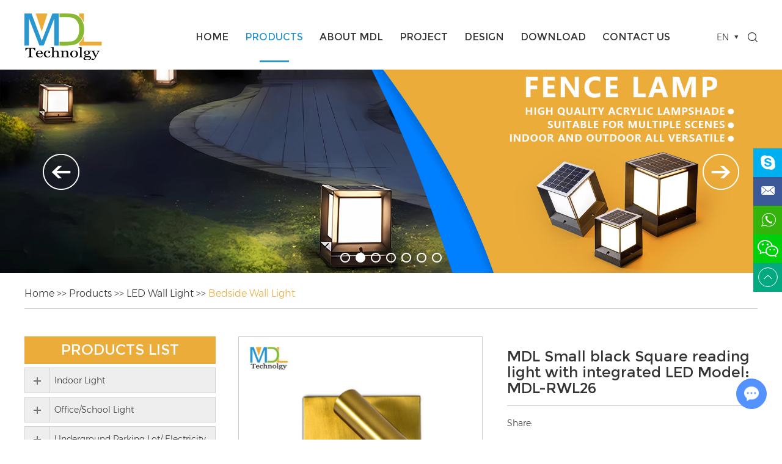

--- FILE ---
content_type: text/html
request_url: https://www.cnmdled.com/bead/led-reading-light-model:-mdl-rwl26.html
body_size: 12831
content:
<!DOCTYPE html>
<html lang="en">
    <head>
        <meta charset="UTF-8">
		<meta name="viewport" content="width=device-width, initial-scale=1, maximum-scale=1, minimum-scale=1, user-scalable=no">
		<meta http-equiv="X-UA-Compatible" content="IE=edge,chrome=1">
		<meta name="renderer" content="webkit">
		<meta content="telephone=no" name="format-detection" />
    		<title>LED Reading Light Model: MDL-RWL26 China</title>
<meta name="keywords" content="Sale LED Reading Light Model: MDL-RWL26" />
<meta name="description" content="Bedroom Square Bedside Reading Wall Lamp Hotel Guest Room LED Bedboard Wall Lamp" />
<link rel="stylesheet" href="https://www.cnmdled.com/themes/simplebootx/maduo/css/main.css">
<script type="text/javascript" src="https://www.cnmdled.com/themes/simplebootx/maduo/js/jquery-1.11.3.min.js"></script>
<script type="text/javascript" src="https://www.cnmdled.com/themes/simplebootx/maduo/js/placeholder.js"></script>
<link rel="shortcut icon" href="/favicon.ico" />
<meta name="google-site-verification" content="hrmLxwpZdWYnJc7jSwpoCLrNg7bvt3AqmFnaBMmrNFQ" />
<!-- Google tag (gtag.js) -->
<script async src="https://www.googletagmanager.com/gtag/js?id=G-L5WFX82QHF"></script>
<script>
  window.dataLayer = window.dataLayer || [];
  function gtag(){dataLayer.push(arguments);}
  gtag('js', new Date());

  gtag('config', 'G-L5WFX82QHF');
</script><!--[if IE]>
<script>
  (function(){if(!/*@cc_on!@*/0)return;var e = "abbr,article,aside,audio,bb,canvas,datagrid,datalist,details,dialog,eventsource,figure,footer,header,hgroup,mark,menu,meter,nav,output,progress,section,time,video".split(','),i=e.length;while(i--){document.createElement(e[i])}})()
</script>
<![endif]-->
<!--[if IE 6]>
  <link rel="stylesheet" href="https://www.cnmdled.com/themes/simplebootx/maduo/css/main.css">
<![endif]-->
<!--[if lt IE 9]>
  <script src="https://www.cnmdled.com/themes/simplebootx/maduo/js/css3-mediaqueries.js"></script>
<![endif]-->
<script>
    var browser = navigator.appName
    var b_version = navigator.appVersion
    var version = b_version.split(";");
    var trim_Version = version[1].replace(/[ ]/g, "");
    if (browser == "Microsoft Internet Explorer" && trim_Version == "MSIE6.0") { alert("Your browser version is too low, and some features may not be displayed! Please upgrade your browser or use another browser!"); }
    else if (browser == "Microsoft Internet Explorer" && trim_Version == "MSIE7.0") { alert("Your browser version is too low, and some features may not be displayed! Please upgrade your browser or use another browser!"); }
</script>
<script type="text/javascript" src="https://www.cnmdled.com/themes/simplebootx/maduo/js/baguetteBox.js"></script>
<script type="text/javascript" src="https://www.cnmdled.com/themes/simplebootx/maduo/js/jquery.jqzoom.js"></script>
<script type="text/javascript" src="https://www.cnmdled.com/themes/simplebootx/maduo/js/lunbo.js"></script>
        <script type="application/ld+json">{
    "@context": "https://schema.org/",
    "@type": "NewsArticle",
    "headline": "MDL Small black Square reading light with integrated LED Model: MDL-RWL26",
    "image": [
        "https://www.cnmdled.com/data/watermark/20211014/6167a65d1d6ad.jpg"
    ],
    "datePublished": "2021-10-14T11:43:43+08:00",
    "dateModified": "2021-10-14T11:43:43+08:00",
    "description": "Bedroom Square Bedside Reading Wall Lamp Hotel Guest Room LED Bedboard Wall Lamp"
}</script>    </head>
    <body>
        
<!-- header start -->

		<!-- hide nav start-->

<div class="phone-nav">

	<div class="nav">

		<ul>

			<form action="/index.php/Search/Index/index.html" method="get" class="fix">

				<input type="text" name="q" placeholder="Search..." class="iptc pull-left">

				<input type="submit" value="" class="ipsc pull-right">

				<i class="icon-search5 iconfont"></i>

			</form>

			<li >

				<a href="/">Home</a>

			</li>

			<li>

                        <a href="https://www.cnmdled.com/products/">Products</a>

                        <div class="addition"></div>

                        <div class="c-show c-show1">

                        	<div class="c-s1">

                                <a href="https://www.cnmdled.com/indoor-light/" class="fa fa-dot-circle-o">

                                    <span>Indoor Light</span>

                                </a>

                                <div class="addition"></div>

                                <div class="c-show c-show2">

                                	<div class="c-s2">

                                        <a href="https://www.cnmdled.com/ledtrack/" class="fa fa-asterisk">

                                            <span>LED Track Light</span>

                                        </a>

                                        <div class="addition"></div>

                                        <div class="c-show c-show3">

                                            <div class="c-s3">

                                            	<a href="https://www.cnmdled.com/magnetic-tracklight/" class="fa fa-stop-circle">

                                                    <span>Magnetic Tracklight</span>

                                                </a><a href="https://www.cnmdled.com/surface-tracklight/" class="fa fa-stop-circle">

                                                    <span>Surface Tracklight</span>

                                                </a><a href="https://www.cnmdled.com/recessed-tracklight/" class="fa fa-stop-circle">

                                                    <span>Recessed Tracklight</span>

                                                </a><a href="https://www.cnmdled.com/2-3-4-6-track-rail-accessories/" class="fa fa-stop-circle">

                                                    <span>2/3/4/6 Track Rail Accessories</span>

                                                </a><a href="https://www.cnmdled.com/magnetic-track-accessories/" class="fa fa-stop-circle">

                                                    <span>Magnetic Track Accessories</span>

                                                </a><a href="https://www.cnmdled.com/2-3-4-6-track-light/" class="fa fa-stop-circle">

                                                    <span>2/3/4/6 Tracklight</span>

                                                </a>
                                            </div>

                                        </div>
                                    </div><div class="c-s2">

                                        <a href="https://www.cnmdled.com/led-down-light/" class="fa fa-asterisk">

                                            <span>LED Down Light</span>

                                        </a>

                                        <div class="addition"></div>

                                        <div class="c-show c-show3">

                                            <div class="c-s3">

                                            	<a href="https://www.cnmdled.com/recessed/" class="fa fa-stop-circle">

                                                    <span>Recessed</span>

                                                </a><a href="https://www.cnmdled.com/surface/" class="fa fa-stop-circle">

                                                    <span>Surface</span>

                                                </a><a href="https://www.cnmdled.com/waterproof/" class="fa fa-stop-circle">

                                                    <span>Waterproof</span>

                                                </a><a href="https://www.cnmdled.com/sqaure/" class="fa fa-stop-circle">

                                                    <span>Sqaure</span>

                                                </a><a href="https://www.cnmdled.com/linear/" class="fa fa-stop-circle">

                                                    <span>Linear Downlight</span>

                                                </a><a href="https://www.cnmdled.com/mini/" class="fa fa-stop-circle">

                                                    <span>Mini</span>

                                                </a>
                                            </div>

                                        </div>
                                    </div><div class="c-s2">

                                        <a href="https://www.cnmdled.com/led-spotlight/" class="fa fa-asterisk">

                                            <span>LED Spotlight</span>

                                        </a>

                                        
                                    </div><div class="c-s2">

                                        <a href="https://www.cnmdled.com/gypsum-spotlight/" class="fa fa-asterisk">

                                            <span>Gypsum Spotlight</span>

                                        </a>

                                        
                                    </div><div class="c-s2">

                                        <a href="https://www.cnmdled.com/trimless-spotlight/" class="fa fa-asterisk">

                                            <span>Trimless Spotlight</span>

                                        </a>

                                        
                                    </div>
                                </div>
                            </div><div class="c-s1">

                                <a href="https://www.cnmdled.com/office-school-light/" class="fa fa-dot-circle-o">

                                    <span>Office/School Light</span>

                                </a>

                                <div class="addition"></div>

                                <div class="c-show c-show2">

                                	<div class="c-s2">

                                        <a href="https://www.cnmdled.com/led-grille-light/" class="fa fa-asterisk">

                                            <span>LED Grille Light</span>

                                        </a>

                                        
                                    </div><div class="c-s2">

                                        <a href="https://www.cnmdled.com/led-linear-light/" class="fa fa-asterisk">

                                            <span>LED Linear Light</span>

                                        </a>

                                        
                                    </div><div class="c-s2">

                                        <a href="https://www.cnmdled.com/led-panel-light/" class="fa fa-asterisk">

                                            <span>LED Panel Light</span>

                                        </a>

                                        
                                    </div>
                                </div>
                            </div><div class="c-s1">

                                <a href="https://www.cnmdled.com/underground-parking-lot-electricity-room/" class="fa fa-dot-circle-o">

                                    <span>Underground Parking Lot/ Electricity Room</span>

                                </a>

                                
                            </div><div class="c-s1">

                                <a href="https://www.cnmdled.com/outdoor-light/" class="fa fa-dot-circle-o">

                                    <span>Outdoor Light</span>

                                </a>

                                <div class="addition"></div>

                                <div class="c-show c-show2">

                                	<div class="c-s2">

                                        <a href="https://www.cnmdled.com/led-stadium-light/" class="fa fa-asterisk">

                                            <span>LED Stadium Light</span>

                                        </a>

                                        
                                    </div><div class="c-s2">

                                        <a href="https://www.cnmdled.com/led-street-light/" class="fa fa-asterisk">

                                            <span>LED Street Light</span>

                                        </a>

                                        
                                    </div><div class="c-s2">

                                        <a href="https://www.cnmdled.com/waterproof-spotlight/" class="fa fa-asterisk">

                                            <span>Waterproof Spotlight</span>

                                        </a>

                                        
                                    </div><div class="c-s2">

                                        <a href="https://www.cnmdled.com/led-flood-light/" class="fa fa-asterisk">

                                            <span>LED Flood Light</span>

                                        </a>

                                        
                                    </div><div class="c-s2">

                                        <a href="https://www.cnmdled.com/led-high-bay-light/" class="fa fa-asterisk">

                                            <span>LED High Bay Light</span>

                                        </a>

                                        
                                    </div><div class="c-s2">

                                        <a href="https://www.cnmdled.com/led-underwater-light/" class="fa fa-asterisk">

                                            <span>LED Underwater Light</span>

                                        </a>

                                        
                                    </div>
                                </div>
                            </div><div class="c-s1">

                                <a href="https://www.cnmdled.com/led-strip-light/" class="fa fa-dot-circle-o">

                                    <span>LED Strip Light</span>

                                </a>

                                <div class="addition"></div>

                                <div class="c-show c-show2">

                                	<div class="c-s2">

                                        <a href="https://www.cnmdled.com/aluminum-profile/" class="fa fa-asterisk">

                                            <span>Aluminum Profile</span>

                                        </a>

                                        
                                    </div><div class="c-s2">

                                        <a href="https://www.cnmdled.com/220v-neon-strip-light/" class="fa fa-asterisk">

                                            <span>220V Neon Strip Light</span>

                                        </a>

                                        
                                    </div><div class="c-s2">

                                        <a href="https://www.cnmdled.com/12v-neon-strip-light/" class="fa fa-asterisk">

                                            <span>12V Neon Strip Light</span>

                                        </a>

                                        
                                    </div><div class="c-s2">

                                        <a href="https://www.cnmdled.com/220v-strip-light/" class="fa fa-asterisk">

                                            <span>220V Strip Light</span>

                                        </a>

                                        
                                    </div><div class="c-s2">

                                        <a href="https://www.cnmdled.com/12v-strip-light/" class="fa fa-asterisk">

                                            <span>12V Strip Light</span>

                                        </a>

                                        
                                    </div>
                                </div>
                            </div><div class="c-s1">

                                <a href="https://www.cnmdled.com/led-ceiling-light/" class="fa fa-dot-circle-o">

                                    <span>LED Ceiling Light</span>

                                </a>

                                <div class="addition"></div>

                                <div class="c-show c-show2">

                                	<div class="c-s2">

                                        <a href="https://www.cnmdled.com/non-waterproof-ceiling-light/" class="fa fa-asterisk">

                                            <span>Non Waterproof  Ceiling Light</span>

                                        </a>

                                        
                                    </div><div class="c-s2">

                                        <a href="https://www.cnmdled.com/waterproof-ceiling-light/" class="fa fa-asterisk">

                                            <span>Waterproof Ceiling Light</span>

                                        </a>

                                        
                                    </div><div class="c-s2">

                                        <a href="https://www.cnmdled.com/decorative-ceiling-light/" class="fa fa-asterisk">

                                            <span>Decorative Ceiling Light</span>

                                        </a>

                                        
                                    </div><div class="c-s2">

                                        <a href="https://www.cnmdled.com/led-pendant-light-cone-tube/" class="fa fa-asterisk">

                                            <span>LED Pendant Light Cone Tube</span>

                                        </a>

                                        
                                    </div>
                                </div>
                            </div><div class="c-s1">

                                <a href="https://www.cnmdled.com/led-wall-light/" class="fa fa-dot-circle-o">

                                    <span>LED Wall Light</span>

                                </a>

                                <div class="addition"></div>

                                <div class="c-show c-show2">

                                	<div class="c-s2">

                                        <a href="https://www.cnmdled.com/decoration-wall-light/" class="fa fa-asterisk">

                                            <span>Decoration Wall Light</span>

                                        </a>

                                        
                                    </div><div class="c-s2">

                                        <a href="https://www.cnmdled.com/led-mirror-light/" class="fa fa-asterisk">

                                            <span>LED Mirror Light</span>

                                        </a>

                                        
                                    </div><div class="c-s2">

                                        <a href="https://www.cnmdled.com/bead/" class="fa fa-asterisk">

                                            <span>Bedside Wall Light</span>

                                        </a>

                                        
                                    </div><div class="c-s2">

                                        <a href="https://www.cnmdled.com/balcony-wall-light/" class="fa fa-asterisk">

                                            <span>Balcony Wall Light</span>

                                        </a>

                                        
                                    </div>
                                </div>
                            </div><div class="c-s1">

                                <a href="https://www.cnmdled.com/landscape-light/" class="fa fa-dot-circle-o">

                                    <span>Landscape Light</span>

                                </a>

                                <div class="addition"></div>

                                <div class="c-show c-show2">

                                	<div class="c-s2">

                                        <a href="https://www.cnmdled.com/led-pole-light/" class="fa fa-asterisk">

                                            <span>LED Pole Light</span>

                                        </a>

                                        
                                    </div><div class="c-s2">

                                        <a href="https://www.cnmdled.com/led-bollard-light/" class="fa fa-asterisk">

                                            <span>LED Bollard Light</span>

                                        </a>

                                        
                                    </div><div class="c-s2">

                                        <a href="https://www.cnmdled.com/led-spike-light/" class="fa fa-asterisk">

                                            <span>LED Spike Light</span>

                                        </a>

                                        
                                    </div><div class="c-s2">

                                        <a href="https://www.cnmdled.com/led-top-pole-light/" class="fa fa-asterisk">

                                            <span>LED Top Pole Light</span>

                                        </a>

                                        
                                    </div><div class="c-s2">

                                        <a href="https://www.cnmdled.com/led-fence-light/" class="fa fa-asterisk">

                                            <span>LED Fence Light</span>

                                        </a>

                                        
                                    </div><div class="c-s2">

                                        <a href="https://www.cnmdled.com/outdoor-led-spotlight/" class="fa fa-asterisk">

                                            <span>Outdoor LED Spotlight</span>

                                        </a>

                                        
                                    </div>
                                </div>
                            </div><div class="c-s1">

                                <a href="https://www.cnmdled.com/facade-lighting/" class="fa fa-dot-circle-o">

                                    <span>Facade Lighting</span>

                                </a>

                                <div class="addition"></div>

                                <div class="c-show c-show2">

                                	<div class="c-s2">

                                        <a href="https://www.cnmdled.com/outdoor-wall-light/" class="fa fa-asterisk">

                                            <span>Outdoor Wall Light</span>

                                        </a>

                                        
                                    </div><div class="c-s2">

                                        <a href="https://www.cnmdled.com/led-inground-light/" class="fa fa-asterisk">

                                            <span>LED Inground Light</span>

                                        </a>

                                        <div class="addition"></div>

                                        <div class="c-show c-show3">

                                            <div class="c-s3">

                                            	<a href="https://www.cnmdled.com/step-light/" class="fa fa-stop-circle">

                                                    <span>Step Light</span>

                                                </a><a href="https://www.cnmdled.com/deck-light-luminaire---1-2-3-4-6-8-way/" class="fa fa-stop-circle">

                                                    <span>Deck Light Luminaire - 1/2/3/4/6/8 Way</span>

                                                </a><a href="https://www.cnmdled.com/inground-light/" class="fa fa-stop-circle">

                                                    <span>Inground Light</span>

                                                </a>
                                            </div>

                                        </div>
                                    </div><div class="c-s2">

                                        <a href="https://www.cnmdled.com/led-window-light/" class="fa fa-asterisk">

                                            <span>LED Window Light</span>

                                        </a>

                                        
                                    </div><div class="c-s2">

                                        <a href="https://www.cnmdled.com/led-wall-washer-light/" class="fa fa-asterisk">

                                            <span>LED Wall Washer Light</span>

                                        </a>

                                        
                                    </div>
                                </div>
                            </div><div class="c-s1">

                                <a href="https://www.cnmdled.com/solar-led-light/" class="fa fa-dot-circle-o">

                                    <span>Solar LED Light</span>

                                </a>

                                <div class="addition"></div>

                                <div class="c-show c-show2">

                                	<div class="c-s2">

                                        <a href="https://www.cnmdled.com/solar-inground-light/" class="fa fa-asterisk">

                                            <span>Solar Inground Light</span>

                                        </a>

                                        
                                    </div><div class="c-s2">

                                        <a href="https://www.cnmdled.com/solar-wall-light/" class="fa fa-asterisk">

                                            <span>Solar Wall Light</span>

                                        </a>

                                        
                                    </div><div class="c-s2">

                                        <a href="https://www.cnmdled.com/solar-flood-light/" class="fa fa-asterisk">

                                            <span>Solar Flood Light</span>

                                        </a>

                                        
                                    </div><div class="c-s2">

                                        <a href="https://www.cnmdled.com/solar-street-light/" class="fa fa-asterisk">

                                            <span>Solar Street Light</span>

                                        </a>

                                        
                                    </div><div class="c-s2">

                                        <a href="https://www.cnmdled.com/solar-spike-light/" class="fa fa-asterisk">

                                            <span>Solar Spike Light</span>

                                        </a>

                                        
                                    </div><div class="c-s2">

                                        <a href="https://www.cnmdled.com/solar-bollard-light/" class="fa fa-asterisk">

                                            <span>Solar Bollard Light</span>

                                        </a>

                                        
                                    </div>
                                </div>
                            </div><div class="c-s1">

                                <a href="https://www.cnmdled.com/accessories/" class="fa fa-dot-circle-o">

                                    <span>Accessories</span>

                                </a>

                                
                            </div>
                        </div>
                    </li><li>

                        <a href="https://www.cnmdled.com/about-MDL/">About MDL</a>

                        <div class="addition"></div>

                        <div class="c-show c-show1">

                        	<div class="c-s1">

                                <a href="https://www.cnmdled.com/about-MDL/company-profile/" class="fa fa-dot-circle-o">

                                    <span>Company Profile</span>

                                </a>

                                
                            </div><div class="c-s1">

                                <a href="https://www.cnmdled.com/factory-photo/" class="fa fa-dot-circle-o">

                                    <span>Factory Photo</span>

                                </a>

                                
                            </div><div class="c-s1">

                                <a href="https://www.cnmdled.com/certificate/" class="fa fa-dot-circle-o">

                                    <span>Certificate</span>

                                </a>

                                
                            </div><div class="c-s1">

                                <a href="https://www.cnmdled.com/news/" class="fa fa-dot-circle-o">

                                    <span>News</span>

                                </a>

                                
                            </div><div class="c-s1">

                                <a href="https://www.cnmdled.com/about-MDL/agent/" class="fa fa-dot-circle-o">

                                    <span>Agent</span>

                                </a>

                                
                            </div><div class="c-s1">

                                <a href="https://www.mdl-light.co.uk/" class="fa fa-dot-circle-o">

                                    <span>MDL LIGHTING UK LTD</span>

                                </a>

                                
                            </div><div class="c-s1">

                                <a href="https://www.cnmoveon.com" class="fa fa-dot-circle-o">

                                    <span>Moveon Furniture </span>

                                </a>

                                
                            </div>
                        </div>
                    </li><li>

                        <a href="https://www.cnmdled.com/project/">Project</a>

                        
                    </li><li>

                        <a href="https://www.cnmdled.com/Design/">Design</a>

                        
                    </li><li>

                        <a href="https://www.cnmdled.com/download/">Download</a>

                        <div class="addition"></div>

                        <div class="c-show c-show1">

                        	<div class="c-s1">

                                <a href="https://www.cnmdled.com/catalog/" class="fa fa-dot-circle-o">

                                    <span>Catalog</span>

                                </a>

                                
                            </div><div class="c-s1">

                                <a href="https://www.cnmdled.com/parameter-data/" class="fa fa-dot-circle-o">

                                    <span>Parameter Data</span>

                                </a>

                                
                            </div><div class="c-s1">

                                <a href="https://www.cnmdled.com/installation-manual/" class="fa fa-dot-circle-o">

                                    <span>Installation Manual</span>

                                </a>

                                
                            </div><div class="c-s1">

                                <a href="https://www.cnmdled.com/video/" class="fa fa-dot-circle-o">

                                    <span>Video</span>

                                </a>

                                
                            </div><div class="c-s1">

                                <a href="https://www.cnmdled.com/contracts/" class="fa fa-dot-circle-o">

                                    <span>Contract</span>

                                </a>

                                
                            </div>
                        </div>
                    </li><li>

                        <a href="https://www.cnmdled.com/contact-us/">Contact Us</a>

                        
                    </li>
		</ul>

	</div>

	<div class="menubtn">

		<span class="one"></span>

		<span class='two'></span>

		<span class="three"></span>

	</div>

</div>

<!--hide nav end-->

<!-- header start -->

<header class="header">

	<!--<div class="h-top">-->

	<!--	<div class="wp fix">-->

			<!-- search start -->

	<!--		<div class="pull-right search">-->

				<!--<div class="search-box">-->

					<!--<form action="/index.php/Search/Index/index.html" method="get">-->

					<!--	<input placeholder="Search..." name="q" type="text" class="item-input" />-->

					<!--	<input type="submit" class="item-submit" value=" " />-->

					<!--	<i class="iconfont icon-search"></i>-->

					<!--</form>-->

				<!--</div>-->

	<!--		</div>-->

			<!-- search end -->

	<!--		<p class="keywords">-->

	<!--			<a href="https://www.cnmdled.com/led-project-light/" title="LED Project Light">LED Project Light</a>,-->

	<!--			<a href="https://www.cnmdled.com/led-flood-light/" title="LED Flood Light">LED Flood Light</a>,-->

	<!--		 	<a href="https://www.cnmdled.com/led-strip-light/" title="LED Spik Light">LED Spik Light</a>,-->

	<!--		 	<a href="https://www.cnmdled.com/led-bollard-light/" title="LED Bollard Light">LED Bollard Light</a>,-->

	<!--		 	<a href="https://www.cnmdled.com/led-wall-light/" title="LED Wall Light">LED Wall Light</a>,-->

	<!--			<a href="https://www.cnmdled.com/led-panel-light/" title="LED Panel Light">LED Panel Light</a>,-->

	<!--		 	<a href="https://www.cnmdled.com/led-linear-light/" title="LED Linear Light">LED Linear Light</a>...</p>-->

	<!--	</div>-->

	<!--</div>-->

	<div class="h-bot">

		<div class="wp fix lb">

			<a href="/" title="Shenzhen MDL Lighting Technology Co., Ltd."><img src="https://www.cnmdled.com/data/upload/20200206/5e3bd17d1ea5f.png" alt="Shenzhen MDL Lighting Technology Co., Ltd." title="Shenzhen MDL Lighting Technology Co., Ltd." class="logo"></a>


			
			
	
						<div class="lang-box">

				<p class="current j-nextshow">

					<!--<svg width="19" height="19">-->

					<!--	<image xlink:href="https://www.cnmdled.com/themes/simplebootx/maduo/images/english.svg" src="https://www.cnmdled.com/themes/simplebootx/maduo/images/english.png" width="100%" height="100%" />-->

					<!--</svg>-->

					<span>EN</span>

				</p>

				<ul class="lang-list">

					<li>

						<a href="/" rel="nofollow" >

							<!--<svg width="19" height="19">-->

							<!--	<image xlink:href="https://www.cnmdled.com/themes/simplebootx/maduo/images/english.svg" src="https://www.cnmdled.com/themes/simplebootx/maduo/images/english.png" width="100%" height="100%" />-->

							<!--</svg>-->

							<span>EN</span>

						</a>

					</li>

					<li>

						<a href="http://cn.cnmdled.com/" rel="nofollow" target="_blank">

							<!--<svg width="19" height="19">-->

							<!--	<image xlink:href="https://www.cnmdled.com/themes/simplebootx/maduo/images/chinese.svg" src="https://www.cnmdled.com/themes/simplebootx/maduo/images/chinese.png" width="100%" height="100%" />-->

							<!--</svg>-->

							<span>CN</span>

						</a>

					</li>

				</ul>
	<i class="iconfont icon-search sousuo"></i>
		<form action="/index.php/Search/Index/index.html" method="get" class="bd">

						<input placeholder="Search..." name="q" type="text" class="item-input" />

						<input type="submit" class="item-submit" value=" " />

					

					</form>
			</div>	<script>sousuo=document.querySelector('.sousuo');bd=document.querySelector('.bd');
			                   sousuo.addEventListener("click", function(){
			                       $(".bd").toggle(); 
			                   });
			</script>
			
				<!--<div class="search-box">-->

				<!--	<form action="/index.php/Search/Index/index.html" method="get">-->

				<!--		<input placeholder="Search..." name="q" type="text" class="item-input" />-->

				<!--		<input type="submit" class="item-submit" value=" " />-->

						<!--<i class="iconfont icon-search"></i>-->

				<!--	</form>-->

				<!--</div>-->
				
			<ul class="navlist fix">

				<li >

					<a href="/" title="Home">Home</a>

				</li>

				<li class="nav-active">

                    <a href="https://www.cnmdled.com/products/" title="Products">Products</a>

                    <div class="cpcd"> <div class="shulie">
                          <div class="bao">
                          <a href="https://www.cnmdled.com/indoor-light/"><img src='https://www.cnmdled.com/data/watermark/20230630/649eb6fd8dd46_.webp'></a>
                      <p><a href="https://www.cnmdled.com/indoor-light/">Indoor Light</a></p>
                          
                          
                            <span class="sanjiao"></span><a class="lianjie" href="https://www.cnmdled.com/ledtrack/"><span class="neirong">LED Track Light</span></a></br><span class="sanjiao"></span><a class="lianjie" href="https://www.cnmdled.com/led-down-light/"><span class="neirong">LED Down Light</span></a></br><span class="sanjiao"></span><a class="lianjie" href="https://www.cnmdled.com/led-spotlight/"><span class="neirong">LED Spotlight</span></a></br><span class="sanjiao"></span><a class="lianjie" href="https://www.cnmdled.com/gypsum-spotlight/"><span class="neirong">Gypsum Spotlight</span></a></br><span class="sanjiao"></span><a class="lianjie" href="https://www.cnmdled.com/trimless-spotlight/"><span class="neirong">Trimless Spotlight</span></a></br>                          
                          </div><div class="bao">
                          <a href="https://www.cnmdled.com/office-school-light/"><img src='https://www.cnmdled.com/data/watermark/20230630/649eb713c81b2_.webp'></a>
                      <p><a href="https://www.cnmdled.com/office-school-light/">Office/School Light</a></p>
                          
                          
                            <span class="sanjiao"></span><a class="lianjie" href="https://www.cnmdled.com/led-grille-light/"><span class="neirong">LED Grille Light</span></a></br><span class="sanjiao"></span><a class="lianjie" href="https://www.cnmdled.com/led-linear-light/"><span class="neirong">LED Linear Light</span></a></br><span class="sanjiao"></span><a class="lianjie" href="https://www.cnmdled.com/led-panel-light/"><span class="neirong">LED Panel Light</span></a></br>                          
                          </div><div class="bao">
                          <a href="https://www.cnmdled.com/underground-parking-lot-electricity-room/"><img src='https://www.cnmdled.com/data/watermark/20230630/649eb72bdb537_.webp'></a>
                      <p><a href="https://www.cnmdled.com/underground-parking-lot-electricity-room/">Underground Parking Lot/ Electricity Room</a></p>
                          
                          
                                                      
                          </div><div class="bao">
                          <a href="https://www.cnmdled.com/outdoor-light/"><img src='https://www.cnmdled.com/data/watermark/20230630/649eb7400b003_.webp'></a>
                      <p><a href="https://www.cnmdled.com/outdoor-light/">Outdoor Light</a></p>
                          
                          
                            <span class="sanjiao"></span><a class="lianjie" href="https://www.cnmdled.com/led-stadium-light/"><span class="neirong">LED Stadium Light</span></a></br><span class="sanjiao"></span><a class="lianjie" href="https://www.cnmdled.com/led-street-light/"><span class="neirong">LED Street Light</span></a></br><span class="sanjiao"></span><a class="lianjie" href="https://www.cnmdled.com/waterproof-spotlight/"><span class="neirong">Waterproof Spotlight</span></a></br><span class="sanjiao"></span><a class="lianjie" href="https://www.cnmdled.com/led-flood-light/"><span class="neirong">LED Flood Light</span></a></br><span class="sanjiao"></span><a class="lianjie" href="https://www.cnmdled.com/led-high-bay-light/"><span class="neirong">LED High Bay Light</span></a></br><span class="sanjiao"></span><a class="lianjie" href="https://www.cnmdled.com/led-underwater-light/"><span class="neirong">LED Underwater Light</span></a></br>                          
                          </div><div class="bao">
                          <a href="https://www.cnmdled.com/led-strip-light/"><img src='https://www.cnmdled.com/data/watermark/20230702/64a1279470713_.webp'></a>
                      <p><a href="https://www.cnmdled.com/led-strip-light/">LED Strip Light</a></p>
                          
                          
                            <span class="sanjiao"></span><a class="lianjie" href="https://www.cnmdled.com/aluminum-profile/"><span class="neirong">Aluminum Profile</span></a></br><span class="sanjiao"></span><a class="lianjie" href="https://www.cnmdled.com/220v-neon-strip-light/"><span class="neirong">220V Neon Strip Light</span></a></br><span class="sanjiao"></span><a class="lianjie" href="https://www.cnmdled.com/12v-neon-strip-light/"><span class="neirong">12V Neon Strip Light</span></a></br><span class="sanjiao"></span><a class="lianjie" href="https://www.cnmdled.com/220v-strip-light/"><span class="neirong">220V Strip Light</span></a></br><span class="sanjiao"></span><a class="lianjie" href="https://www.cnmdled.com/12v-strip-light/"><span class="neirong">12V Strip Light</span></a></br>                          
                          </div><div class="bao">
                          <a href="https://www.cnmdled.com/led-ceiling-light/"><img src='https://www.cnmdled.com/data/watermark/20230630/649eb772525f1_.webp'></a>
                      <p><a href="https://www.cnmdled.com/led-ceiling-light/">LED Ceiling Light</a></p>
                          
                          
                            <span class="sanjiao"></span><a class="lianjie" href="https://www.cnmdled.com/non-waterproof-ceiling-light/"><span class="neirong">Non Waterproof  Ceiling Light</span></a></br><span class="sanjiao"></span><a class="lianjie" href="https://www.cnmdled.com/waterproof-ceiling-light/"><span class="neirong">Waterproof Ceiling Light</span></a></br><span class="sanjiao"></span><a class="lianjie" href="https://www.cnmdled.com/decorative-ceiling-light/"><span class="neirong">Decorative Ceiling Light</span></a></br><span class="sanjiao"></span><a class="lianjie" href="https://www.cnmdled.com/led-pendant-light-cone-tube/"><span class="neirong">LED Pendant Light Cone Tube</span></a></br>                          
                          </div><div class="bao">
                          <a href="https://www.cnmdled.com/led-wall-light/"><img src='https://www.cnmdled.com/data/watermark/20230630/649eb789a9947_.webp'></a>
                      <p><a href="https://www.cnmdled.com/led-wall-light/">LED Wall Light</a></p>
                          
                          
                            <span class="sanjiao"></span><a class="lianjie" href="https://www.cnmdled.com/decoration-wall-light/"><span class="neirong">Decoration Wall Light</span></a></br><span class="sanjiao"></span><a class="lianjie" href="https://www.cnmdled.com/led-mirror-light/"><span class="neirong">LED Mirror Light</span></a></br><span class="sanjiao"></span><a class="lianjie" href="https://www.cnmdled.com/bead/"><span class="neirong">Bedside Wall Light</span></a></br><span class="sanjiao"></span><a class="lianjie" href="https://www.cnmdled.com/balcony-wall-light/"><span class="neirong">Balcony Wall Light</span></a></br>                          
                          </div><div class="bao">
                          <a href="https://www.cnmdled.com/landscape-light/"><img src='https://www.cnmdled.com/data/watermark/20230630/649eb7aae0e2e_.webp'></a>
                      <p><a href="https://www.cnmdled.com/landscape-light/">Landscape Light</a></p>
                          
                          
                            <span class="sanjiao"></span><a class="lianjie" href="https://www.cnmdled.com/led-pole-light/"><span class="neirong">LED Pole Light</span></a></br><span class="sanjiao"></span><a class="lianjie" href="https://www.cnmdled.com/led-bollard-light/"><span class="neirong">LED Bollard Light</span></a></br><span class="sanjiao"></span><a class="lianjie" href="https://www.cnmdled.com/led-spike-light/"><span class="neirong">LED Spike Light</span></a></br><span class="sanjiao"></span><a class="lianjie" href="https://www.cnmdled.com/led-top-pole-light/"><span class="neirong">LED Top Pole Light</span></a></br><span class="sanjiao"></span><a class="lianjie" href="https://www.cnmdled.com/led-fence-light/"><span class="neirong">LED Fence Light</span></a></br><span class="sanjiao"></span><a class="lianjie" href="https://www.cnmdled.com/outdoor-led-spotlight/"><span class="neirong">Outdoor LED Spotlight</span></a></br>                          
                          </div><div class="bao">
                          <a href="https://www.cnmdled.com/facade-lighting/"><img src='https://www.cnmdled.com/data/watermark/20230630/649eb7d51dae3_.webp'></a>
                      <p><a href="https://www.cnmdled.com/facade-lighting/">Facade Lighting</a></p>
                          
                          
                            <span class="sanjiao"></span><a class="lianjie" href="https://www.cnmdled.com/outdoor-wall-light/"><span class="neirong">Outdoor Wall Light</span></a></br><span class="sanjiao"></span><a class="lianjie" href="https://www.cnmdled.com/led-inground-light/"><span class="neirong">LED Inground Light</span></a></br><span class="sanjiao"></span><a class="lianjie" href="https://www.cnmdled.com/led-window-light/"><span class="neirong">LED Window Light</span></a></br><span class="sanjiao"></span><a class="lianjie" href="https://www.cnmdled.com/led-wall-washer-light/"><span class="neirong">LED Wall Washer Light</span></a></br>                          
                          </div><div class="bao">
                          <a href="https://www.cnmdled.com/solar-led-light/"><img src='https://www.cnmdled.com/data/watermark/20230630/649eb7eed4c71_.webp'></a>
                      <p><a href="https://www.cnmdled.com/solar-led-light/">Solar LED Light</a></p>
                          
                          
                            <span class="sanjiao"></span><a class="lianjie" href="https://www.cnmdled.com/solar-inground-light/"><span class="neirong">Solar Inground Light</span></a></br><span class="sanjiao"></span><a class="lianjie" href="https://www.cnmdled.com/solar-wall-light/"><span class="neirong">Solar Wall Light</span></a></br><span class="sanjiao"></span><a class="lianjie" href="https://www.cnmdled.com/solar-flood-light/"><span class="neirong">Solar Flood Light</span></a></br><span class="sanjiao"></span><a class="lianjie" href="https://www.cnmdled.com/solar-street-light/"><span class="neirong">Solar Street Light</span></a></br><span class="sanjiao"></span><a class="lianjie" href="https://www.cnmdled.com/solar-spike-light/"><span class="neirong">Solar Spike Light</span></a></br><span class="sanjiao"></span><a class="lianjie" href="https://www.cnmdled.com/solar-bollard-light/"><span class="neirong">Solar Bollard Light</span></a></br>                          
                          </div>                      </div>
                      
                      </div>    
                            
                          
                            
                            
                    
                </li><li >

                    <a href="https://www.cnmdled.com/about-MDL/" title="About MDL">About MDL</a>

                        
                            
                      

                    <ul class="yiji">
                        
                        <li>

                            <a href="https://www.cnmdled.com/about-MDL/company-profile/" title="Company Profile">Company Profile</a>

                            
                        </li><li>

                            <a href="https://www.cnmdled.com/factory-photo/" title="Factory Photo">Factory Photo</a>

                            
                        </li><li>

                            <a href="https://www.cnmdled.com/certificate/" title="Certificate">Certificate</a>

                            
                        </li><li>

                            <a href="https://www.cnmdled.com/news/" title="News">News</a>

                            
                        </li><li>

                            <a href="https://www.cnmdled.com/about-MDL/agent/" title="Agent">Agent</a>

                            
                        </li><li>

                            <a href="https://www.mdl-light.co.uk/" title="MDL LIGHTING UK LTD">MDL LIGHTING UK LTD</a>

                            
                        </li><li>

                            <a href="https://www.cnmoveon.com" title="Moveon Furniture ">Moveon Furniture </a>

                            
                        </li>
                    </ul>
                </li><li >

                    <a href="https://www.cnmdled.com/project/" title="Project">Project</a>

                    
                </li><li >

                    <a href="https://www.cnmdled.com/Design/" title="Design">Design</a>

                    
                </li><li >

                    <a href="https://www.cnmdled.com/download/" title="Download">Download</a>

                        
                            
                      

                    <ul class="yiji">
                        
                        <li>

                            <a href="https://www.cnmdled.com/catalog/" title="Catalog">Catalog</a>

                            
                        </li><li>

                            <a href="https://www.cnmdled.com/parameter-data/" title="Parameter Data">Parameter Data</a>

                            
                        </li><li>

                            <a href="https://www.cnmdled.com/installation-manual/" title="Installation Manual">Installation Manual</a>

                            
                        </li><li>

                            <a href="https://www.cnmdled.com/video/" title="Video">Video</a>

                            
                        </li><li>

                            <a href="https://www.cnmdled.com/contracts/" title="Contract">Contract</a>

                            
                        </li>
                    </ul>
                </li><li >

                    <a href="https://www.cnmdled.com/contact-us/" title="Contact Us">Contact Us</a>

                    
                </li>
			</ul>

		</div>

	</div>

	<!-- 767 navlist1 start-->

	<ul class="navlist1 fix">

		<li ><a href="/">Home</a></li>

	    <li class="nav-active"><a href="https://www.cnmdled.com/products/">Products</a></li>

	    <li ><a href="https://www.cnmdled.com/about-MDL/">About MDL</a></li>

	    <li ><a href="https://www.cnmdled.com/contact-us/">Contatcs</a></li>

	</ul>

	<!-- 767 navlist1 end-->

</header>

<!-- header end -->
                <!--banner start-->
	<div id="wowslider-container1">
<style>.slide .carouse{width:100%;overflow:hidden;position:relative; cursor: pointer;}
.slide .slideItem .banner-img{width:100%;}
.slide .carouse .slideItem{	width:100%;	position:absolute;}
.slide .console{ height: 57px; display: inline-block; width: 35px; position: absolute; top: 40%; }
.slide .dotList{ position: absolute; left: 0; bottom: 20px; width: 100%; text-align: center; margin-top: 20px; }
.slide .dotList ul li{ display: inline-block; width: 10px; height: 10px; background-position:-12px 0px; margin-left: 10px; cursor:pointer; }
.slide .dotList ul li.active{ background-position:0px 0px; background:url(/themes/simplebootx/maduo/images/dot1.png) no-repeat center center;}
.slide .carousel-control{position: absolute; top: 45%; width: 62px; height: 62px; z-index:999; }
.slide .carousel-control.left{left:0;	cursor:pointer; background-image: url("../img/jtl1.png");}
.slide .carousel-control.right{	right:0; cursor:pointer;}
.slide .carousel-control.right { right: 0; background-image: url("../img/jtr1.png"); background-repeat: no-repeat; cursor: pointer; }

.slide .carousel-control.right:hover { background-image: url("../img/jtr1.png"); }

.slide .dotList ul li{cursor: pointer; background:url(/themes/simplebootx/maduo/images/dot.png) no-repeat center center; font-size: 0px; margin-left: 4.5px; margin-right: 4.5px; border: none;outline: none; width: 16px; height: 16px;}

.slide .slidedetail{display:none;}
.slide .slide-count { display: none; }</style>


    <div class="banner " style="position: relative; padding-top: 26.03%; overflow: hidden;">
        <div class="slide" id="banner" style="position: absolute; left: 0; top: 0; width: 100%;">
            <div class="carouse">
                		<div class="slideItem" onclick="window.location.href='https://www.cnmdled.com/led-wall-washer-light/'">
                    <img class="banner-img" src="https://www.cnmdled.com/data/upload/20231119/6559ea83475fc.jpg">
                </div><div class="slideItem" onclick="window.location.href='https://www.cnmdled.com'">
                    <img class="banner-img" src="https://www.cnmdled.com/data/upload/20231119/6559eabe450d5.jpg">
                </div><div class="slideItem" onclick="window.location.href='https://www.cnmdled.com'">
                    <img class="banner-img" src="https://www.cnmdled.com/data/upload/20231119/6559eb8b4221d.jpg">
                </div><div class="slideItem" onclick="window.location.href='https://www.cnmdled.com'">
                    <img class="banner-img" src="https://www.cnmdled.com/data/upload/20231119/6559ec348d0d2.jpg">
                </div><div class="slideItem" onclick="window.location.href='https://www.cnmdled.com'">
                    <img class="banner-img" src="https://www.cnmdled.com/data/upload/20231119/6559eca13c4a8.jpg">
                </div><div class="slideItem" onclick="window.location.href='https://www.cnmdled.com/about-us/'">
                    <img class="banner-img" src="https://www.cnmdled.com/data/upload/20200208/5e3e0a3c5d7f4.jpg">
                </div><div class="slideItem" onclick="window.location.href='https://www.cnmdled.com/products/'">
                    <img class="banner-img" src="https://www.cnmdled.com/data/upload/20200207/5e3cc6f8c317b.jpg">
                </div>           
                
                <a class=" left Next icon-left25 ws_prev iconfont">
                    <!--<i class="iconfont icon-left1"></i>-->
                </a>
                <a class=" right Previous iconfont icon-right25 ws_next ">
                    <!--<i class="iconfont icon-right1"></i>-->
                </a>
            </div>
            <div class="dotList"></div>
        </div>
    </div>     
</div>
<script src="https://www.cnmdled.com/themes/simplebootx/maduo/js/sidle.js"></script>
</body>
</html>
        <!-- bread start -->
<div class="bread wp">
	<p><a href="/">Home</a> &gt;&gt; <a href="https://www.cnmdled.com/products/" >Products</a> &gt;&gt; <a href="https://www.cnmdled.com/led-wall-light/" >LED Wall Light</a> &gt;&gt; <a href="https://www.cnmdled.com/bead/"  class="bread-active">Bedside Wall Light</a></p>
</div>
<!-- bread end -->
                <!-- wrap start -->
        <div class="page_wrap">
            <div class="wp">
                <div class="main fix">
                    <div class="box-main pull-right">
                        <!-- .m-prob1 start -->
                        <div class="m-prob1 m-prob">
                            <!-- .prob-pic start -->
                            <div class="prob-pic">
                                <!-- .prob-pic-big start -->
                                <div class="prob-pic-big">
                                    <a class="prob-pic-big-img jqzoom" href="https://www.cnmdled.com/data/watermark/20211014/6167a6692933e.jpg" rel="gal1">
                                        <img class="img" src="https://www.cnmdled.com/data/watermark/20211014/6167a6692933e.jpg" alt="MDL Small black Square reading light with integrated LED Model: MDL-RWL26" title="MDL Small black Square reading light with integrated LED Model: MDL-RWL26">
                                    </a>                                </div>
                                <!-- .prob-pic-big end -->
                                <!-- .prob-pic-small start -->
                                <div class="prob-pic-small">
                                    <span class="prob-pic-btn prev"><i class="iconfont icon-left16"></i></span>
                                    <span class="prob-pic-btn next"><i class="iconfont icon-right16"></i></span>
                                    <div class="prob-pic-list">
                                        <ul>
                                                                                        <li>
                                                <div class="prob-pic-item">
                                                    <a class="item-pics active zoomThumbActive" href="javascript: void(0);" rel="{gallery: 'gal1', smallimage: 'https://www.cnmdled.com/data/watermark/20211014/6167a6692933e.jpg',largeimage: 'https://www.cnmdled.com/data/watermark/20211014/6167a6692933e.jpg'}">
                                                        <img src="https://www.cnmdled.com/data/watermark/20211014/6167a6692933e.jpg" alt="MDL Small black Square reading light with integrated LED Model: MDL-RWL26" title="MDL Small black Square reading light with integrated LED Model: MDL-RWL26">
                                                    </a>
                                                </div>
                                            </li>
                                            <li>
                                                <div class="prob-pic-item">
                                                    <a class="item-pics" href="javascript: void(0);" rel="{gallery: 'gal1', smallimage: 'https://www.cnmdled.com/data/watermark/20211014/6167a66af026f.jpg',largeimage: 'https://www.cnmdled.com/data/watermark/20211014/6167a66af026f.jpg'}">
                                                        <img src="https://www.cnmdled.com/data/watermark/20211014/6167a66af026f.jpg" alt="MDL Small black Square reading light with integrated LED Model: MDL-RWL26" title="MDL Small black Square reading light with integrated LED Model: MDL-RWL26">
                                                    </a>
                                                </div>
                                            </li>
                                            <li>
                                                <div class="prob-pic-item">
                                                    <a class="item-pics" href="javascript: void(0);" rel="{gallery: 'gal1', smallimage: 'https://www.cnmdled.com/data/watermark/20211014/6167a66c67ba4.jpg',largeimage: 'https://www.cnmdled.com/data/watermark/20211014/6167a66c67ba4.jpg'}">
                                                        <img src="https://www.cnmdled.com/data/watermark/20211014/6167a66c67ba4.jpg" alt="MDL Small black Square reading light with integrated LED Model: MDL-RWL26" title="MDL Small black Square reading light with integrated LED Model: MDL-RWL26">
                                                    </a>
                                                </div>
                                            </li>
                                            <li>
                                                <div class="prob-pic-item">
                                                    <a class="item-pics" href="javascript: void(0);" rel="{gallery: 'gal1', smallimage: 'https://www.cnmdled.com/data/watermark/20211014/6167a66d878f8.jpg',largeimage: 'https://www.cnmdled.com/data/watermark/20211014/6167a66d878f8.jpg'}">
                                                        <img src="https://www.cnmdled.com/data/watermark/20211014/6167a66d878f8.jpg" alt="MDL Small black Square reading light with integrated LED Model: MDL-RWL26" title="MDL Small black Square reading light with integrated LED Model: MDL-RWL26">
                                                    </a>
                                                </div>
                                            </li>
                                            <li>
                                                <div class="prob-pic-item">
                                                    <a class="item-pics" href="javascript: void(0);" rel="{gallery: 'gal1', smallimage: 'https://www.cnmdled.com/data/watermark/20211014/6167a66e4a897.jpg',largeimage: 'https://www.cnmdled.com/data/watermark/20211014/6167a66e4a897.jpg'}">
                                                        <img src="https://www.cnmdled.com/data/watermark/20211014/6167a66e4a897.jpg" alt="MDL Small black Square reading light with integrated LED Model: MDL-RWL26" title="MDL Small black Square reading light with integrated LED Model: MDL-RWL26">
                                                    </a>
                                                </div>
                                            </li>
                                                                                    </ul>
                                    </div>
                                </div>
                                <!-- .prob-pic-small end -->
                                <div class="clear"></div>
                            </div>
                            <!-- .prob-pic end -->
                            <!-- pro-infos start -->
                            <div class="pro-info pull-right">
                                <h1 class="item-title">
                                    MDL Small black Square reading light with integrated LED Model: MDL-RWL26                                </h1>
                                <!-- .pro-share start -->
                        <div class="pro-share">
                            <span class="share-title">
                                Share:
                            </span>
                            <div class="share-pic">
                                <script type="text/javascript" src="//s7.addthis.com/js/300/addthis_widget.js#pubid=ra-5c36ba4cc441e256"></script>
                                <div class="addthis_inline_share_toolbox_d1ka"></div>
                            </div>
                        </div>
                        <!-- .pro-share end -->
                                <div class="item-desc">
                                    <p style="white-space: normal;">● Advanced super longlife and stable driver.</p><p style="white-space: normal;">● No delay on start, no warm up time required, no noise, no flickering.</p><p style="white-space: normal;">● No UV or IR radiation in the beam, mercury free, lead free.</p><p><br style="white-space: normal;"/></p><p><br/></p>                                </div>
                                <div class="item-btns fix">
                                    <a href="/index.php/Content/Pagedis/lists/id/344/catid/6/hcatid/344.html" class="item-btn" rel="nofollow">Inquire Now</a>
                                                                        <a href="https://www.cnmdled.com/bead/led-reading-light-model:-mdl-rwl25.html" class="item-btn" > Next Product</a>                                </div>
                            </div>
                            <!-- pro-infos end -->
                            <div class="clear"></div>
                        </div>
                        <script type="text/javascript" src="https://www.cnmdled.com/themes/simplebootx/maduo/js/pro.js"></script>
                        <!-- .m-prob1 end -->
                        <!-- product details start -->
                        <div class="pro2-detail">
                            <p class="pro2-title">Products Description</p>
                            <div class="item-desc">
                                <p style="white-space: normal;"><strong><span style="font-family: Arial, sans-serif;">PERFORMANCE</span></strong></p><p style="white-space: normal;"><span style="font-family: Arial, sans-serif;">● Rated lifetime L80: 50,000 hours</span></p><p style="white-space: normal;"><span style="font-family: Arial, sans-serif;">● 3000-6500K CCT;</span></p><p style="white-space: normal;"><span style="font-family: Arial, sans-serif;">● Lume: 100LM/W;</span></p><p style="white-space: normal;"><span style="font-family: Arial, sans-serif;">● CRI: 80/90 available;</span></p><p style="white-space: normal;"><span style="font-family: Arial, sans-serif;">● IP: IP44</span></p><p style="white-space: normal;"><span style="font-family: Arial, sans-serif;">●&nbsp;Triac/0-10V/Dali available;</span></p><p style="white-space: normal;"><span style="font-family: Arial, sans-serif;">● Tridonic/Philips/Osram/Lifud Driver available;&nbsp;</span></p><p style="white-space: normal;"><span style="font-family: Arial, sans-serif;">● Material: Aluminum</span></p><p style="white-space: normal;"><span style="font-family: Arial, sans-serif;">● Body Color: Black or white or other</span></p><p style="white-space: normal;"><span style="font-family: Arial, sans-serif;">&nbsp;</span></p><p style="white-space: normal;"><strong><span style="font-family: Arial, sans-serif;">ELECTRICAL</span></strong></p><p style="white-space: normal;"><span style="font-family: Arial, sans-serif;">● Input Voltage: AC220-240V 50/60Hz</span></p><p style="white-space: normal;"><span style="font-family: Arial, sans-serif;">● Beam angle: 30degree</span></p><p style="white-space: normal;"><span style="font-family: Arial, sans-serif;">● Driver Efficiency: &gt;90%</span></p><p style="white-space: normal;"><span style="font-family: Arial, sans-serif;">● Power Factor: &gt;0.9</span></p><p style="white-space: normal;"><span style="font-family: Arial, sans-serif;">● THD&lt;15%</span></p><p style="white-space: normal;"><span style="font-family: Arial, sans-serif;">&nbsp;</span></p><p style="white-space: normal;"><strong><span style="font-family: Arial, sans-serif;">CONSTRUCTION</span></strong></p><p style="white-space: normal;"><span style="font-family: Arial, sans-serif;">● Lightweight constuction allows for quick and easy installation</span></p><p style="white-space: normal;"><span style="font-family: Arial, sans-serif;">● Magnesium alloy heatsink for cooleroperating temperatures</span></p><p style="white-space: normal;"><span style="font-family: Arial, sans-serif;">● -20</span>℃&nbsp;～<span style="font-family: Arial, sans-serif;">&nbsp;+50</span>℃<span style="font-family: Arial, sans-serif;">&nbsp;operating temperature</span></p><p style="white-space: normal;"><span style="font-family: Arial, sans-serif;">● -20</span>℃&nbsp;～<span style="font-family: Arial, sans-serif;">&nbsp;+55</span>℃<span style="font-family: Arial, sans-serif;">&nbsp;storage temperature</span></p><p style="white-space: normal;"><span style="font-family: Arial, sans-serif;">&nbsp;</span></p><p style="white-space: normal;"><strong><span style="font-family: Arial, sans-serif;">PERFORMANCE SUMMARY</span></strong></p><p style="white-space: normal;"><strong><span style="font-family: Arial, sans-serif;"><img src="https://www.cnmdled.com/data/watermark/ueditor/20211014/6167a7386fa2e.png" title="LED Reading Light Model: MDL-RWL26" alt="LED Reading Light Model: MDL-RWL26"/></span></strong></p><p><br/></p>                            </div>
                        </div>                        <!-- product details end -->
                                                <!-- related Products start -->
                        <div class="related-box">
                            <p class="pro2-title">
                                <a href="https://www.cnmdled.com/products/" title="Related Products">Related Products</a>
                            </p>
                            <ul class="pro1-list fix">
                                                                                                        <li class="list-item no_marginl">
                                            <div class="item-pic">
                                                <a href="https://www.cnmdled.com/bead/led-reading-light-model:-mdl-rwl1.html" title="MDL LED reading light hotel bedside 3W automatic switch embedded bedside light Model: MDL-RWL1"><img class="nlazy" data-original="https://www.cnmdled.com/data/watermark/20211013/6166a49020791.jpg" alt="MDL LED reading light hotel bedside 3W automatic switch embedded bedside light Model: MDL-RWL1" title="MDL LED reading light hotel bedside 3W automatic switch embedded bedside light Model: MDL-RWL1"></a>
                                            </div>
                                            <p class="item-title"><a class="self-ellipsis" href="https://www.cnmdled.com/bead/led-reading-light-model:-mdl-rwl1.html" title="MDL LED reading light hotel bedside 3W automatic switch embedded bedside light Model: MDL-RWL1">MDL LED reading light hotel bedside 3W automatic switch embedded bedside light Model: MDL-RWL1</a></p>
                                            <p class="item-desc">
                                                <a href="https://www.cnmdled.com/bead/led-reading-light-model:-mdl-rwl1.html" title="LED simple bedside reading lamp 3W">LED simple bedside reading lamp 3W</a>
                                            </p>
                                        </li>
                                    <li class="list-item ">
                                            <div class="item-pic">
                                                <a href="https://www.cnmdled.com/bead/led-reading-light-model:-mdl-rwl15.html" title="MDL LED Bedside Reading light  Charger Reading Light With Shelf Model: MDL-RWL15"><img class="nlazy" data-original="https://www.cnmdled.com/data/watermark/20211013/6166b79761bcb.jpg" alt="MDL LED Bedside Reading light  Charger Reading Light With Shelf Model: MDL-RWL15" title="MDL LED Bedside Reading light  Charger Reading Light With Shelf Model: MDL-RWL15"></a>
                                            </div>
                                            <p class="item-title"><a class="self-ellipsis" href="https://www.cnmdled.com/bead/led-reading-light-model:-mdl-rwl15.html" title="MDL LED Bedside Reading light  Charger Reading Light With Shelf Model: MDL-RWL15">MDL LED Bedside Reading light  Charger Reading Light With Shelf Model: MDL-RWL15</a></p>
                                            <p class="item-desc">
                                                <a href="https://www.cnmdled.com/bead/led-reading-light-model:-mdl-rwl15.html" title="LED reading wall lamp 3W">LED reading wall lamp 3W</a>
                                            </p>
                                        </li>
                                    <li class="list-item ">
                                            <div class="item-pic">
                                                <a href="https://www.cnmdled.com/bead/led-reading-light-model:-mdl-rwl9.html" title="MDL Hotel Engineering Reading Lamp European Room Bedside Bedroom Living Room Corridor Aisle Bronze Embedded Usb Interface LED Reading Wall Light Model: MDL-RWL9"><img class="nlazy" data-original="https://www.cnmdled.com/data/watermark/20211013/6166ae7ce10f0.jpg" alt="MDL Hotel Engineering Reading Lamp European Room Bedside Bedroom Living Room Corridor Aisle Bronze Embedded Usb Interface LED Reading Wall Light Model: MDL-RWL9" title="MDL Hotel Engineering Reading Lamp European Room Bedside Bedroom Living Room Corridor Aisle Bronze Embedded Usb Interface LED Reading Wall Light Model: MDL-RWL9"></a>
                                            </div>
                                            <p class="item-title"><a class="self-ellipsis" href="https://www.cnmdled.com/bead/led-reading-light-model:-mdl-rwl9.html" title="MDL Hotel Engineering Reading Lamp European Room Bedside Bedroom Living Room Corridor Aisle Bronze Embedded Usb Interface LED Reading Wall Light Model: MDL-RWL9">MDL Hotel Engineering Reading Lamp European Room Bedside Bedroom Living Room Corridor Aisle Bronze Embedded Usb Interface LED Reading Wall Light Model: MDL-RWL9</a></p>
                                            <p class="item-desc">
                                                <a href="https://www.cnmdled.com/bead/led-reading-light-model:-mdl-rwl9.html" title="LED reading wall lamp 3W">LED reading wall lamp 3W</a>
                                            </p>
                                        </li>
                                                                </ul>
                        </div>                        <!-- related Products end -->
                    </div>
                    <div class="box-slide pull-left">
                        <!-- proslide start -->
                        <div class="proslide">
                            <div class="slidenav-title slidenav-title1">
                                <a href="https://www.cnmdled.com/products/" title="Products List">Products List</a>
                            </div>
                            <div class="slidenav-title slidenav-title2 j-nextshow">
                                <a href="https://www.cnmdled.com/products/" title="Products List">Products List</a>
                                <div class="proslide_menubtn">
                                    <span class="one"></span>
                                    <span class='two'></span>
                                    <span class="three"></span>
                                </div>
                            </div>
                            <!-- slidenav-list start -->
                            <ul class="slidenav-list">
                                <li >
                                    <a href="https://www.cnmdled.com/indoor-light/" title="Indoor Light">Indoor Light</a>
                                    <ul class="slidenav-yiji" style="display:none;">
                                        <li >
                                            <a href="https://www.cnmdled.com/ledtrack/" title="LED Track Light">- LED Track Light</a>
                                            <ul class="slidenav-erji" style="display:none;">
                                                <li ><a href="https://www.cnmdled.com/magnetic-tracklight/" title="Magnetic Tracklight">Magnetic Tracklight</a></li><li ><a href="https://www.cnmdled.com/surface-tracklight/" title="Surface Tracklight">Surface Tracklight</a></li><li ><a href="https://www.cnmdled.com/recessed-tracklight/" title="Recessed Tracklight">Recessed Tracklight</a></li><li ><a href="https://www.cnmdled.com/2-3-4-6-track-rail-accessories/" title="2/3/4/6 Track Rail Accessories">2/3/4/6 Track Rail Accessories</a></li><li ><a href="https://www.cnmdled.com/magnetic-track-accessories/" title="Magnetic Track Accessories">Magnetic Track Accessories</a></li><li ><a href="https://www.cnmdled.com/2-3-4-6-track-light/" title="2/3/4/6 Tracklight">2/3/4/6 Tracklight</a></li>                                            </ul>                                        </li><li >
                                            <a href="https://www.cnmdled.com/led-down-light/" title="LED Down Light">- LED Down Light</a>
                                            <ul class="slidenav-erji" style="display:none;">
                                                <li ><a href="https://www.cnmdled.com/recessed/" title="Recessed">Recessed</a></li><li ><a href="https://www.cnmdled.com/surface/" title="Surface">Surface</a></li><li ><a href="https://www.cnmdled.com/waterproof/" title="Waterproof">Waterproof</a></li><li ><a href="https://www.cnmdled.com/sqaure/" title="Sqaure">Sqaure</a></li><li ><a href="https://www.cnmdled.com/linear/" title="Linear Downlight">Linear Downlight</a></li><li ><a href="https://www.cnmdled.com/mini/" title="Mini">Mini</a></li>                                            </ul>                                        </li><li >
                                            <a href="https://www.cnmdled.com/led-spotlight/" title="LED Spotlight">- LED Spotlight</a>
                                                                                    </li><li >
                                            <a href="https://www.cnmdled.com/gypsum-spotlight/" title="Gypsum Spotlight">- Gypsum Spotlight</a>
                                                                                    </li><li >
                                            <a href="https://www.cnmdled.com/trimless-spotlight/" title="Trimless Spotlight">- Trimless Spotlight</a>
                                                                                    </li>                                    </ul>                                </li><li >
                                    <a href="https://www.cnmdled.com/office-school-light/" title="Office/School Light">Office/School Light</a>
                                    <ul class="slidenav-yiji" style="display:none;">
                                        <li >
                                            <a href="https://www.cnmdled.com/led-grille-light/" title="LED Grille Light">- LED Grille Light</a>
                                                                                    </li><li >
                                            <a href="https://www.cnmdled.com/led-linear-light/" title="LED Linear Light">- LED Linear Light</a>
                                                                                    </li><li >
                                            <a href="https://www.cnmdled.com/led-panel-light/" title="LED Panel Light">- LED Panel Light</a>
                                                                                    </li>                                    </ul>                                </li><li >
                                    <a href="https://www.cnmdled.com/underground-parking-lot-electricity-room/" title="Underground Parking Lot/ Electricity Room">Underground Parking Lot/ Electricity Room</a>
                                                                    </li><li >
                                    <a href="https://www.cnmdled.com/outdoor-light/" title="Outdoor Light">Outdoor Light</a>
                                    <ul class="slidenav-yiji" style="display:none;">
                                        <li >
                                            <a href="https://www.cnmdled.com/led-stadium-light/" title="LED Stadium Light">- LED Stadium Light</a>
                                                                                    </li><li >
                                            <a href="https://www.cnmdled.com/led-street-light/" title="LED Street Light">- LED Street Light</a>
                                                                                    </li><li >
                                            <a href="https://www.cnmdled.com/waterproof-spotlight/" title="Waterproof Spotlight">- Waterproof Spotlight</a>
                                                                                    </li><li >
                                            <a href="https://www.cnmdled.com/led-flood-light/" title="LED Flood Light">- LED Flood Light</a>
                                                                                    </li><li >
                                            <a href="https://www.cnmdled.com/led-high-bay-light/" title="LED High Bay Light">- LED High Bay Light</a>
                                                                                    </li><li >
                                            <a href="https://www.cnmdled.com/led-underwater-light/" title="LED Underwater Light">- LED Underwater Light</a>
                                                                                    </li>                                    </ul>                                </li><li >
                                    <a href="https://www.cnmdled.com/led-strip-light/" title="LED Strip Light">LED Strip Light</a>
                                    <ul class="slidenav-yiji" style="display:none;">
                                        <li >
                                            <a href="https://www.cnmdled.com/aluminum-profile/" title="Aluminum Profile">- Aluminum Profile</a>
                                                                                    </li><li >
                                            <a href="https://www.cnmdled.com/220v-neon-strip-light/" title="220V Neon Strip Light">- 220V Neon Strip Light</a>
                                                                                    </li><li >
                                            <a href="https://www.cnmdled.com/12v-neon-strip-light/" title="12V Neon Strip Light">- 12V Neon Strip Light</a>
                                                                                    </li><li >
                                            <a href="https://www.cnmdled.com/220v-strip-light/" title="220V Strip Light">- 220V Strip Light</a>
                                                                                    </li><li >
                                            <a href="https://www.cnmdled.com/12v-strip-light/" title="12V Strip Light">- 12V Strip Light</a>
                                                                                    </li>                                    </ul>                                </li><li >
                                    <a href="https://www.cnmdled.com/led-ceiling-light/" title="LED Ceiling Light">LED Ceiling Light</a>
                                    <ul class="slidenav-yiji" style="display:none;">
                                        <li >
                                            <a href="https://www.cnmdled.com/non-waterproof-ceiling-light/" title="Non Waterproof  Ceiling Light">- Non Waterproof  Ceiling Light</a>
                                                                                    </li><li >
                                            <a href="https://www.cnmdled.com/waterproof-ceiling-light/" title="Waterproof Ceiling Light">- Waterproof Ceiling Light</a>
                                                                                    </li><li >
                                            <a href="https://www.cnmdled.com/decorative-ceiling-light/" title="Decorative Ceiling Light">- Decorative Ceiling Light</a>
                                                                                    </li><li >
                                            <a href="https://www.cnmdled.com/led-pendant-light-cone-tube/" title="LED Pendant Light Cone Tube">- LED Pendant Light Cone Tube</a>
                                                                                    </li>                                    </ul>                                </li><li class="slidenav-active">
                                    <a href="https://www.cnmdled.com/led-wall-light/" title="LED Wall Light">LED Wall Light</a>
                                    <ul class="slidenav-yiji" style="display:block;">
                                        <li >
                                            <a href="https://www.cnmdled.com/decoration-wall-light/" title="Decoration Wall Light">- Decoration Wall Light</a>
                                                                                    </li><li >
                                            <a href="https://www.cnmdled.com/led-mirror-light/" title="LED Mirror Light">- LED Mirror Light</a>
                                                                                    </li><li class="slidenav-active1">
                                            <a href="https://www.cnmdled.com/bead/" title="Bedside Wall Light">- Bedside Wall Light</a>
                                                                                    </li><li >
                                            <a href="https://www.cnmdled.com/balcony-wall-light/" title="Balcony Wall Light">- Balcony Wall Light</a>
                                                                                    </li>                                    </ul>                                </li><li >
                                    <a href="https://www.cnmdled.com/landscape-light/" title="Landscape Light">Landscape Light</a>
                                    <ul class="slidenav-yiji" style="display:none;">
                                        <li >
                                            <a href="https://www.cnmdled.com/led-pole-light/" title="LED Pole Light">- LED Pole Light</a>
                                                                                    </li><li >
                                            <a href="https://www.cnmdled.com/led-bollard-light/" title="LED Bollard Light">- LED Bollard Light</a>
                                                                                    </li><li >
                                            <a href="https://www.cnmdled.com/led-spike-light/" title="LED Spike Light">- LED Spike Light</a>
                                                                                    </li><li >
                                            <a href="https://www.cnmdled.com/led-top-pole-light/" title="LED Top Pole Light">- LED Top Pole Light</a>
                                                                                    </li><li >
                                            <a href="https://www.cnmdled.com/led-fence-light/" title="LED Fence Light">- LED Fence Light</a>
                                                                                    </li><li >
                                            <a href="https://www.cnmdled.com/outdoor-led-spotlight/" title="Outdoor LED Spotlight">- Outdoor LED Spotlight</a>
                                                                                    </li>                                    </ul>                                </li><li >
                                    <a href="https://www.cnmdled.com/facade-lighting/" title="Facade Lighting">Facade Lighting</a>
                                    <ul class="slidenav-yiji" style="display:none;">
                                        <li >
                                            <a href="https://www.cnmdled.com/outdoor-wall-light/" title="Outdoor Wall Light">- Outdoor Wall Light</a>
                                                                                    </li><li >
                                            <a href="https://www.cnmdled.com/led-inground-light/" title="LED Inground Light">- LED Inground Light</a>
                                            <ul class="slidenav-erji" style="display:none;">
                                                <li ><a href="https://www.cnmdled.com/step-light/" title="Step Light">Step Light</a></li><li ><a href="https://www.cnmdled.com/deck-light-luminaire---1-2-3-4-6-8-way/" title="Deck Light Luminaire - 1/2/3/4/6/8 Way">Deck Light Luminaire - 1/2/3/4/6/8 Way</a></li><li ><a href="https://www.cnmdled.com/inground-light/" title="Inground Light">Inground Light</a></li>                                            </ul>                                        </li><li >
                                            <a href="https://www.cnmdled.com/led-window-light/" title="LED Window Light">- LED Window Light</a>
                                                                                    </li><li >
                                            <a href="https://www.cnmdled.com/led-wall-washer-light/" title="LED Wall Washer Light">- LED Wall Washer Light</a>
                                                                                    </li>                                    </ul>                                </li><li >
                                    <a href="https://www.cnmdled.com/solar-led-light/" title="Solar LED Light">Solar LED Light</a>
                                    <ul class="slidenav-yiji" style="display:none;">
                                        <li >
                                            <a href="https://www.cnmdled.com/solar-inground-light/" title="Solar Inground Light">- Solar Inground Light</a>
                                                                                    </li><li >
                                            <a href="https://www.cnmdled.com/solar-wall-light/" title="Solar Wall Light">- Solar Wall Light</a>
                                                                                    </li><li >
                                            <a href="https://www.cnmdled.com/solar-flood-light/" title="Solar Flood Light">- Solar Flood Light</a>
                                                                                    </li><li >
                                            <a href="https://www.cnmdled.com/solar-street-light/" title="Solar Street Light">- Solar Street Light</a>
                                                                                    </li><li >
                                            <a href="https://www.cnmdled.com/solar-spike-light/" title="Solar Spike Light">- Solar Spike Light</a>
                                                                                    </li><li >
                                            <a href="https://www.cnmdled.com/solar-bollard-light/" title="Solar Bollard Light">- Solar Bollard Light</a>
                                                                                    </li>                                    </ul>                                </li><li >
                                    <a href="https://www.cnmdled.com/accessories/" title="Accessories">Accessories</a>
                                                                    </li>                            </ul>
                            <!-- slidenav-list end -->
                        </div>
                        <!-- proslide end -->
                        <!-- slide-tags start -->
                                                <!-- slide-tags end -->
                        <div class="slide-contact">
                            <p class="item-title"><a href="https://www.cnmdled.com/contact-us/" title="Contact Us">Contact Us</a></p>
                            <ul class="box-list">
                                <!--<li><i class="iconfont icon-icon_phone_fill"></i>+86 755 2891 3225</li>-->
                                <!--<li><i class="iconfont icon-mobile"></i></li>-->
                                <!--<li><i class="iconfont icon-email1"></i><a href="mailto:"></a></li>-->
                                
                                
            					<li><img src="https://www.cnmdled.com/themes/simplebootx/maduo/images/1.png">Binsom chen</li>
            					<li><img src="https://www.cnmdled.com/themes/simplebootx/maduo/images/2.png">+86 755 2891 3225</li>
            					<li><img src="https://www.cnmdled.com/themes/simplebootx/maduo/images/3.png">+86 755 2891 3225</li>
            					<li><img src="https://www.cnmdled.com/themes/simplebootx/maduo/images/4.png">+86 133 1298 8512</li>
            					<li><img src="https://www.cnmdled.com/themes/simplebootx/maduo/images/5.png">binsom@cnmdled.com</li>
            					<li><img src="https://www.cnmdled.com/themes/simplebootx/maduo/images/6.png">binsom11</li>
            					<li><img src="https://www.cnmdled.com/themes/simplebootx/maduo/images/7.png">13312988512</li>
                            </ul>
                        </div>
                    </div>
                </div>
            </div>
        </div>
        <!-- wrap end -->
        <!--footer start-->
<footer class="footer">
	<div class="f-top">
		<div class="wp">
			<!-- flist1 start -->
			<div class="flist1">
				<p class="footer-title">Navigation</p>
				<ul>
					<li>
						<a href="/" title="Home">Home</a>
					</li>
					<li>
							<a href="https://www.cnmdled.com/products/" title="Products">Products</a>
						</li><li>
							<a href="https://www.cnmdled.com/about-MDL/" title="About MDL">About MDL</a>
						</li><li>
							<a href="https://www.cnmdled.com/project/" title="Project">Project</a>
						</li><li>
							<a href="https://www.cnmdled.com/Design/" title="Design">Design</a>
						</li><li>
							<a href="https://www.cnmdled.com/download/" title="Download">Download</a>
						</li><li>
							<a href="https://www.cnmdled.com/contact-us/" title="Contact Us">Contact Us</a>
						</li>				</ul>
				<div class="fix f-follow">
					<a href="https://www.facebook.com/MDLLEDLight" target="_blank" rel="nofollow">
						<i class="iconfont icon-facebook"></i>
					</a>
					<a href="https://instagram.com/mdllight?igshid=ZGUzMzM3NWJiOQ==" target="_blank" rel="nofollow">
						<i class="iconfont icon-instagram"></i>
					</a>
					<a href="https://www.linkedin.com/company/shenzhen-mdl-technology-co-ltd/mycompany/?viewAsMember=true" target="_blank" rel="nofollow">
						<i class="iconfont icon-linkedin"></i>
					</a>
					<a href="https://www.pinterest.com/mdlledlight/" target="_blank" rel="nofollow">
						<i class="iconfont icon-pinterest"></i>
					</a>
					<a href="https://twitter.com/MDL_LIGHTING" target="_blank" rel="nofollow">
						<i class="iconfont icon-twitter"></i>
					</a>
					<a href="https://www.youtube.com/channel/UCMobE0xbOyG3Cqc49XNgrpw" target="_blank" rel="nofollow">
						<i class="iconfont icon-youtube-nh"></i>
					</a>
					<a href="https://vk.com/ledlightproducer" target="_blank" rel="nofollow">
						<i class="iconfont icon-vk"></i>
					</a>
				</div>
			</div>
			<!-- flist1 end -->
			<!-- flist2 start -->
			<div class="flist2">
				<p class="footer-title"><a href="https://www.cnmdled.com/contact-us/" title="Contact Us">Contact Us</a></p>
				<ul>
					<li class="add">
						2Floor A Building, Ri Su Industry Park, Sheng Bao Rd, Bu Lan Street, Longgang Shenzhen China					</li>
					<li class="fix item1">
						<em>Person</em>
						<p class="item-body">Binsom chen</p>
					</li>
					<li class="fix item2">
						<em>Tel.</em>
						<p class="item-body">+86 755 2891 3225</p>
					</li>
					<!--<li class="fix item1">-->
					<!--	<em>Mob.</em>-->
					<!--	<p class="item-body"></p>-->
					<!--</li>-->
					<li class="fix item2">
						<em>Fax</em>
						<p class="item-body">+86 755 2891 3225</p>
					</li>
					<li class="fix item2">
						<em>Mob/WhatsApp</em>
						<p class="item-body">+86 133 1298 8512</p>
					</li>
					<li class="fix item1 email">
						<em>E-mail</em>
						<p class="item-body"><a href="mailto:binsom@cnmdled.com">binsom@cnmdled.com</a></p>
					</li>
					<li class="fix item2">
						<em>Skype</em>
						<p class="item-body"><a href="skype:binsom11?chat" target="_blank">binsom11</a></p>
					</li>
					<li class="fix item2">
						<em>WeChat</em>
						<p class="item-body">13312988512</p>
					</li>
					<!--<li class="fix item1 email">-->
					<!--	<em>E-mail</em>-->
					<!--	<p class="item-body"><a href="mailto:"></a></p>-->
					<!--</li>-->
					<!--<li class="fix item2">-->
					<!--	<em>Skype</em>-->
					<!--	<p class="item-body"><a href="skype:?chat" target="_blank"></a></p>-->
					<!--</li>-->
					<!--<li class="fix item1">-->
					<!--	<em>WhatsApp</em>-->
					<!--	<p class="item-body"><a href="whatsapp://send?phone=" target="_blank"></a></p>-->
					<!--</li>-->
					<!--<li class="fix item2">-->
					<!--	<em>WeChat</em>-->
					<!--	<p class="item-body"></p>-->
					<!--</li>-->
				</ul>
			</div>
			<!-- flist2 end -->
			<div class="clearf"></div>
			<!-- flist3 start -->
			<div class="flist3">
				<p class="footer-title"><a href="https://www.cnmdled.com/contact-us/" title="Quick Contact">Quick Contact</a></p>
				<div class="f-form">
					<form method='post' action="/index.php/api/guestbook/addmsgf.html" onSubmit="return submitMsgf()" enctype='multipart/form-data'>
					<div class=" fix">
						<div class="finput50 fstar">
							<div class="relative">
								<i class="iconfont icon-contact"></i>
								<input type="text" name="full_name" id="full_namef" placeholder="Name" />
							</div>
						</div>
						<div class="finput50">
							<div class="relative">
								<i class="iconfont icon-tel"></i>
								<input type="text" name="tel" id="telf" placeholder="Tel" />
							</div>
						</div>
						<div class="finput50 fstar">
							<div class="relative">
								<i class="iconfont icon-email11"></i>
								<input type="text" name="email" id="emailf" placeholder="E-mail" />
							</div>
						</div>
						<div class="finput50">
							<div class="relative">
								<i class="iconfont icon-company-name"></i>
								<input type="text" name="from_country" id="from_countryf" placeholder="Country" />
							</div>
						</div>
					</div>
					<div class="ftextarea fstar">
						<div class="relative">
							<i class="iconfont icon-message"></i>
							<textarea rows="" cols="" name="msg" id="msgf" placeholder="Your Message" class="fmes"></textarea>
						</div>
					</div>
					<div class="fcodeline fix fstar">
						<input type="text" name="verify" id="verifyf" placeholder="CAPTCHA" class="fcodeinput">
						<div class="fcodeimg pull-left">
							
<img src="/index.php?g=api&m=checkcode&a=index&length=4&font_size=18&width=122&height=52&use_noise=0&use_curve=0&id=1" onclick="this.src='/index.php?g=api&m=checkcode&a=index&length=4&font_size=18&width=122&height=52&use_noise=0&use_curve=0&id=1&time='+Math.random();" class="fcodeinput" />
						</div>
						<input type="submit" value="submit" class="fcodebtn" />
					</div>
					<input type="hidden" id="type" name="type" value="1">
					<input name="verifyid" value="1" type="hidden">
					</form>
				</div>
			</div>
			<!-- flist4 end -->
			<div class="clear"></div>
		</div>
	</div>
	<div class="f-bot">
		<div class="wp">
			<div class="fix f-follow">
				<a href="https://www.facebook.com/MDLLEDLight" target="_blank" rel="nofollow">
					<i class="iconfont icon-facebook"></i>
				</a>
				<a href="https://instagram.com/mdllight?igshid=ZGUzMzM3NWJiOQ==" target="_blank" rel="nofollow">
					<i class="iconfont icon-instagram"></i>
				</a>
				<a href="https://www.linkedin.com/company/shenzhen-mdl-technology-co-ltd/mycompany/?viewAsMember=true" target="_blank" rel="nofollow">
					<i class="iconfont icon-linkedin"></i>
				</a>
				<a href="https://www.pinterest.com/mdlledlight/" target="_blank" rel="nofollow">
					<i class="iconfont icon-pinterest"></i>
				</a>
				<a href="https://twitter.com/MDL_LIGHTING" target="_blank" rel="nofollow">
					<i class="iconfont icon-twitter"></i>
				</a>
				<a href="https://www.youtube.com/channel/UCMobE0xbOyG3Cqc49XNgrpw" target="_blank" rel="nofollow">
					<i class="iconfont icon-youtube-nh"></i>
				</a>
			</div>
			<p class="copyright">
				Copyright © Shenzhen MDL Lighting Technology Co., Ltd. All Rights Reserved | <a href="/sitemap.xml" target="_blank">Sitemap</a> |
				Technical Support:
				<a href="https://www.reanod.com/" target="_blank" rel="nofollow"><img src="https://www.cnmdled.com/themes/simplebootx/maduo/images/common-reanod.png"></a>
				<a target="_blank"><script type="text/javascript">var cnzz_protocol = (("https:" == document.location.protocol) ? "https://" : "http://");document.write(unescape("%3Cspan id='cnzz_stat_icon_1278612541'%3E%3C/span%3E%3Cscript src='" + cnzz_protocol + "s4.cnzz.com/z_stat.php%3Fid%3D1278612541%26show%3Dpic' type='text/javascript'%3E%3C/script%3E"));</script></a>
			</p>
			<p class="links">
											</p>
			
			            
            <p class="links"> seokeywords:
                        <a href="https://www.cnmdled.com/seokeyword/suspended-flat-ceiling-lamp.html" title="Suspended Flat Ceiling Lamp" target="_blank">
                                Suspended Flat Ceiling Lamp                            </a><a href="https://www.cnmdled.com/seokeyword/ceiling-led-flat-panel-light.html" title="Ceiling Led Flat Panel Light" target="_blank">
                                Ceiling Led Flat Panel Light                            </a><a href="https://www.cnmdled.com/seokeyword/stairs-ceiling-lamp.html" title="Stairs Ceiling Lamp" target="_blank">
                                Stairs Ceiling Lamp                            </a><a href="https://www.cnmdled.com/seokeyword/led-slim-panel-light.html" title="Led Slim Panel Light" target="_blank">
                                Led Slim Panel Light                            </a><a href="https://www.cnmdled.com/seokeyword/led-flat-panel-light-2x2ft.html" title="Led Flat Panel Light 2x2ft" target="_blank">
                                Led Flat Panel Light 2x2ft                            </a><a href="https://www.cnmdled.com/seokeyword/led-flat-panel-light-2x4ft.html" title="Led Flat Panel Light 2x4ft" target="_blank">
                                Led Flat Panel Light 2x4ft                            </a>                    </p>		</div>
	</div>
</footer>
<!--footer end-->
<!--contact start-->
<ul class="contact-pc common-vc">
	<li class="c5">
		<a href="skype:?chat" target="_blank"><i class="iconfont icon-skype"></i></a>
	</li>
	<li class="c1">
		<a href="mailto:"><i class="iconfont icon-email1"></i></a>
	</li>
	<li class="c2">
		<a href="whatsapp://send?phone=" target="_blank"><i class="iconfont icon-whatsapp"></i></a>
	</li>
	<li class="c3 ewm-box">
		<a><i class="iconfont icon-wechat"></i></a>
		<img src="https://www.cnmdled.com/themes/simplebootx/picbanners/ewm.png" class="ewm">
	</li>
	<li class="c4 backup">
		<a><i class="iconfont icon-up7"></i></a>
	</li>
</ul>
<ul class="contact-phone">
	<li class="c1">
		<a href="mailto:"><i class="iconfont icon-email1"></i></a>
	</li>
	<li class="c3 ewm-box">
		<a><i class="iconfont icon-wechat"></i></a>
		<img src="https://www.cnmdled.com/themes/simplebootx/picbanners/ewm.png" class="ewm">
	</li>
	<li class="c5">
		<a href="skype:?chat" target="_blank"><i class="iconfont icon-skype"></i></a>
	</li>
	<li class="c2">
		<a href="whatsapp://send?phone=" target="_blank"><i class="iconfont icon-whatsapp"></i></a>
	</li>
	<li class="c4 backup">
		<a><i class="iconfont icon-up7"></i></a>
	</li>
</ul>
<!--contact end-->
		<script type="text/javascript" src="https://www.cnmdled.com/themes/simplebootx/maduo/js/lunbo2.js"></script>
<script type="text/javascript" src="https://www.cnmdled.com/themes/simplebootx/maduo/js/jquery.lazyload.min.js"></script>
<script type="text/javascript" src="https://www.cnmdled.com/themes/simplebootx/maduo/js/html5.js"></script>
<script type="text/javascript" src="https://www.cnmdled.com/themes/simplebootx/maduo/js/base.js"></script>
<script type="text/javascript" src="https://www.cnmdled.com/themes/simplebootx/maduo/js/nav.js"></script>
<script type="text/javascript" src="https://www.cnmdled.com/themes/simplebootx/maduo/js/resize.js"></script>
<script>
var dxurl = window.location.href;
var title = "MDL Small black Square reading light with integrated LED Model: MDL-RWL26";
if(!title)title='Other';
$.get("/index.php?g=Demo&m=Index&a=views&zxurl="+dxurl+"&title="+title);

var proarttitle = 'MDL Small black Square reading light with integrated LED Model: MDL-RWL26';
var mod = '5';
$.get("/index.php?g=Demo&m=Index&a=arp&modelid=" + mod + "&zxurl="+dxurl+"&title="+proarttitle);</script>
<script src="/themes/simplebootx/style/form1.js"></script>
<script>
    (function() {
        var _reanodcode = document.createElement("script");
        _reanodcode.src = "//chat.chukouplus.com/static/js/init_kefu.js?3";
        var s = document.getElementsByTagName("script")[0];
        s.parentNode.insertBefore(_reanodcode, s);
    })();
</script><script>
    (function() {
        if (0 < $("#share_container").length) {
            var _code = document.createElement("script");
            _code.src = "//code.reanodsz.com/static/share_code/js/main.js?time="+Math.random();
            var s = document.getElementsByTagName("script")[0];
            s.parentNode.insertBefore(_code, s);
        }
    })();
</script>
    </body>
</html>

--- FILE ---
content_type: application/x-javascript
request_url: https://www.cnmdled.com/themes/simplebootx/maduo/js/sidle.js
body_size: 2459
content:
/*
 * create by zhangxiaojian
 *璋冪敤鏂规硶 $(ID/class).slide({
 *	autoplay:true/false,
 *	autoTime:4000  //鑷繁璁惧畾 
 *});
 *
 *
 */

(function ($) {
	$.fn.slide = function(options) { 
		var dft = {
			zs_lunLock:true,
			autoplay:true,
			autoTime:4000,
			curentImg:0,
			height:0,
			clickLunTime:500
		};
		var ops = $.extend(dft,options);
		
		var zs_item = $(this).find(".slideItem");
		var zs_itemWidth = $(this).find(".slideItem").width();
		var t_time;
		var isImgLoad = false;
		var $this = this;
		var zs_dotListHtml = "<ul>";
		var zs_dots;
		var maxHeight = 0;
		
		var checkVideo = 0;
		
		if(ops.height==0){
			t_time = setInterval(function(){
				$($this).find(".slideItem img").each(function(){
					if(this.height === 0&&$(this).is(":visible")){
						isImgLoad = false;
						return false;
					}else{
						maxHeight = maxHeight>$(this).height() ? maxHeight:$(this).height();
						isImgLoad = true;
					}
				});
				if(isImgLoad){
					maxHeight = maxHeight>$($this).height() ? maxHeight:$($this).height();
					clearInterval(t_time);
					if($($this).find(".slideItem").find("video").length>0&&checkVideo==0){
						checkVideo=1;
					}
					if(checkVideo>0){
						$($this).find(".carouse").height(maxHeight-5);
					}else{
						$($this).find(".carouse").height(maxHeight);
					}
					$($this).find(".playBtn").css("top",(maxHeight-50)/2);
					lunbo();
				}
				//ItemImgLoad(callback); // 閫掑綊鎵弿
				//console.log();
			},100); // 鎴戣繖閲岃缃殑鏄�100姣灏辨壂鎻忎竴娆★紝鍙互鑷繁璋冩暣
			
		}
		function lunbo(){
			zs_itemWidth = $($this).find(".slideItem").width();
			if(ops.height==0){
				if(checkVideo>0){
					$($this).find(".carouse").height($($this).find(".slideItem").height()-5);
				}else{
					$($this).find(".carouse").height($($this).find(".slideItem").height());
				}
				$($this).find(".playBtn").css("top",($($this).find(".slideItem").height()-50)/2);
			}else{
				$($this).find(".carouse").height(ops.height);
			}
			for(var i=0;i<zs_item.length;i++){
				$($this).find(".itemIndex"+i).css("left",zs_itemWidth*i);
			}
		}
		$(window).resize(function() {
			lunbo();
		});
		for(var i=0;i<zs_item.length;i++){
			var toLeft = zs_itemWidth*i;
			$(this).find(zs_item[i]).css("left",toLeft);
			$(this).find(zs_item[i]).addClass("itemIndex"+i);
			zs_dotListHtml+='<li class="dot" dotIndex='+i+'>'+(( i > 8 ) ? ( i + 1 ) : ( "0" + (i + 1) ))+'</li>';
			if(i==zs_item.length-1){
				zs_dotListHtml+="<span class='slide-count'>/"+(( zs_item.length > 9 ) ? ( zs_item.length ) : ( "0" + zs_item.length ))+"</span></ul>";
				var zs_showWord = "<p class='showLunWord'></p>";
				$(this).find(".dotList").html(zs_dotListHtml);
				$(this).find(".arti-content").html(zs_showWord);
				$(this).find('.dotList ul li').first().addClass("active");
				 $($this).find(".arti-content .showLunWord").html($($this).find(zs_item[0]).find(".slidedetail").html());
				zs_dots = $(this).find('.dot');
			}
		}
		var zs_next = function(){
			lunbo();
			if(ops.zs_lunLock){
				ops.zs_lunLock = false;
				var Move_left =0;
				var intemcount = zs_item.length-1;
				$($this).find(".itemIndex"+intemcount).css("left",-zs_itemWidth);
				 for(var i=0;i<zs_item.length;i++){
					Move_left =parseFloat($($this).find(".itemIndex"+i).css("left"))+parseFloat($($this).find(".slideItem").width());
					$($this).find(".itemIndex"+i).animate({left: Move_left},500);
				}
				 for(var j=0;j<zs_item.length;j++){
					 var className = $($this).find(zs_item[j]).attr("class")+"";
					 var count = className.indexOf("itemIndex");
					 var index = className.substring(count,className.length);
					 var pp = index.indexOf(" ");
					 if(pp>0){
						 index = index.substring(9,pp);
					 }else{
						 index = index.substring(9,index.length);
					 }
					 $($this).find(zs_item[j]).removeClass("itemIndex"+index);
					 var next_index = parseInt(index)+1;
					 if(next_index==zs_item.length){
						 next_index=0;
					 }
					 //鎺у埗搴曢儴鍦嗙偣
					 $($this).find(zs_dots[j]).removeClass("active");
					 if(next_index==0){
						 $($this).find(zs_dots[j]).addClass("active");
						 $($this).find(".arti-content .showLunWord").html($($this).find(zs_item[j]).find(".slidedetail").html());
					 }
					 $($this).find(zs_item[j]).addClass("itemIndex"+next_index);
				 }
				 
				 setTimeout(function(){
					 ops.zs_lunLock = true;
				 },500);
			}
		};
		var zs_pre = function(){
			lunbo();
			if(ops.zs_lunLock){
				ops.zs_lunLock = false;
				var Move_left =0;
				 for(var i=0;i<zs_item.length;i++){
					Move_left =parseFloat($($this).find(".itemIndex"+i).css("left"))-parseFloat($($this).find(".slideItem").width());
					$($this).find(" .itemIndex"+i).animate({left: Move_left},500);
				}
				 for(var j=0;j<zs_item.length;j++){
					 var className = $($this).find(zs_item[j]).attr("class")+"";
					 var count = className.indexOf("itemIndex");
					 var index = className.substring(count,className.length);
					 var pp = index.indexOf(" ");
					 if(pp>0){
						 index = index.substring(9,pp);
					 }else{
						 index = index.substring(9,index.length);
					 }
					 $($this).find(zs_item[j]).removeClass("itemIndex"+index);
					 var next_index = parseInt(index)-1;
					 if(next_index==-1){
						 next_index=zs_item.length-1;
					 }
					
					//鎺у埗搴曢儴鍦嗙偣
					 $($this).find(zs_dots[j]).removeClass("active");
					 if(next_index==0){
						 $($this).find(zs_dots[j]).addClass("active");
						 $($this).find(".arti-content .showLunWord").html($($this).find(zs_item[j]).find(".slidedetail").html());
					 }
					 $($this).find(zs_item[j]).addClass("itemIndex"+next_index);
				 }
				
				  setTimeout(function(){
					  var des = parseFloat(zs_itemWidth)*(zs_item.length-1);
					  $($this).find(".itemIndex"+(zs_item.length-1)).animate({left: des},0.01);
					  ops.zs_lunLock = true;
				  },500);
			}
		}
		$(this).find(".Next").click(function(){
			zs_next();
		});
		$(this).find(".Previous").click(function(){zs_pre();});
		$(this).find(".dot").click(function(){
			lunbo();
			var dotIntex = $(this).attr("dotIndex");
			var itemIndex="";
			for(var i=0;i<zs_item.length;i++){
				var tagClass = $($this).find(zs_item[i]).attr("class")+"";
				if(tagClass.indexOf("itemIndex0")>0){
					itemIndex = i;
				}
			}
			var Dvalue = dotIntex-itemIndex;
			if(Dvalue>0){
				zs_prevGo(Dvalue);
			}else{
				zs_nextGo(-Dvalue);
			}
		});
			var zs_prevGo = function(Dvalue){
				if(ops.zs_lunLock){
					ops.zs_lunLock = false;
					var Move_left =0;
					 for(var i=0;i<zs_item.length;i++){
						Move_left =parseFloat($($this).find(".itemIndex"+i).css("left"))-Dvalue*parseFloat($($this).find(".slideItem").width());
						$($this).find(" .itemIndex"+i).animate({left: Move_left},ops.clickLunTime);
					}
					 for(var j=0;j<zs_item.length;j++){
						 var className = $($this).find(zs_item[j]).attr("class")+"";
						 var count = className.indexOf("itemIndex");
						 var index = className.substring(count,className.length);
						 var pp = index.indexOf(" ");
						 if(pp>0){
							 index = index.substring(9,pp);
						 }else{
							 index = index.substring(9,index.length);
						 }
						 $($this).find(zs_item[j]).removeClass("itemIndex"+index);
						 var next_index = parseInt(index)-Dvalue;
						 if(next_index<0){
							 next_index=zs_item.length+next_index;
						 }
						
						//鎺у埗搴曢儴鍦嗙偣
						 $($this).find(zs_dots[j]).removeClass("active");
						 if(next_index==0){
							 $($this).find(zs_dots[j]).addClass("active");
							 $($this).find(".arti-content .showLunWord").html($($this).find(zs_item[j]).find(".slidedetail").html());
						 }
						 $($this).find(zs_item[j]).addClass("itemIndex"+next_index);
					 }
					
					  setTimeout(function(){
						  for(var m=0;m<zs_item.length;m++){
							  var des = parseFloat(zs_itemWidth)*(zs_item.length-1-m);
							  $($this).find(".itemIndex"+(zs_item.length-1-m)).animate({left: des},0.01);
							  
						  }
						  ops.zs_lunLock = true;
					  },500);
				}
				
			}
			var zs_nextGo = function(Dvalue){
				if(ops.zs_lunLock){
					ops.zs_lunLock = false;
					var Move_left =0;
					var y=zs_item.length-1;
					for(var x=0;x<Dvalue;x++){
						$($this).find(".itemIndex"+y).css("left",-zs_itemWidth-x*zs_itemWidth);
						 y--;
					}
					 for(var i=0;i<zs_item.length;i++){
						Move_left =parseFloat($($this).find(".itemIndex"+i).css("left"))+Dvalue*parseFloat($($this).find(".slideItem").width());
						$($this).find(" .itemIndex"+i).animate({left: Move_left},ops.clickLunTime);
					}
					 for(var j=0;j<zs_item.length;j++){
						 var className = $($this).find(zs_item[j]).attr("class")+"";
						 var count = className.indexOf("itemIndex");
						 var index = className.substring(count,className.length);
						 var pp = index.indexOf(" ");
						 if(pp>0){
							 index = index.substring(9,pp);
						 }else{
							 index = index.substring(9,index.length);
						 }
						 $($this).find(zs_item[j]).removeClass("itemIndex"+index);
						 var next_index = parseInt(index)+Dvalue;
						 if(next_index>=zs_item.length){
							 next_index=next_index-zs_item.length;
						 }
						 //鎺у埗搴曢儴鍦嗙偣
						 $($this).find(zs_dots[j]).removeClass("active");
						 if(next_index==0){
							 $($this).find(zs_dots[j]).addClass("active");
							 $($this).find(".arti-content .showLunWord").html($($this).find(zs_item[j]).find(".slidedetail").html());
						 }
						 $($this).find(zs_item[j]).addClass("itemIndex"+next_index);
					 }
					 
					 setTimeout(function(){
						 ops.zs_lunLock = true;
					 },500);
				}
			};
			$(this).bind('touchstart',function(e){
			    startX = e.originalEvent.changedTouches[0].pageX,
			    startY = e.originalEvent.changedTouches[0].pageY;
			});
			$(this).bind('touchend',function(e){
				endX = e.originalEvent.changedTouches[0].pageX,
				endY = e.originalEvent.changedTouches[0].pageY;
				//鑾峰彇婊戝姩璺濈
				distanceX = endX-startX;
				distanceY = endY-startY;
				//鍒ゆ柇婊戝姩鏂瑰悜
				if(Math.abs(distanceX)>Math.abs(distanceY) && distanceX>0){
					zs_next();
				}else if(Math.abs(distanceX)>Math.abs(distanceY) && distanceX<0){
					zs_pre();
				}
			});
			
			if (ops.autoplay) {
				var zs_lunInterval = setInterval(function () {		
					zs_pre()
				}, ops.autoTime);

				$(this).hover(function () {
					clearInterval(zs_lunInterval);
				}, function () {
					zs_lunInterval = setInterval(function () {					
						zs_pre()
					}, ops.autoTime);
				});

				if("onvisibilitychange" in document){
					document.addEventListener("visibilitychange", function() {
						if (document.hidden === true) {
							clearInterval(zs_lunInterval);
						} else {
							clearInterval(zs_lunInterval);
							zs_lunInterval = setInterval(function () {					
								zs_pre()
							}, ops.autoTime);
						}
					});
				}
			}
		
	};
})(jQuery);	
$(function(){
	$("#banner").slide({
		autoplay:true,
		autoTime:4000,
	});
})